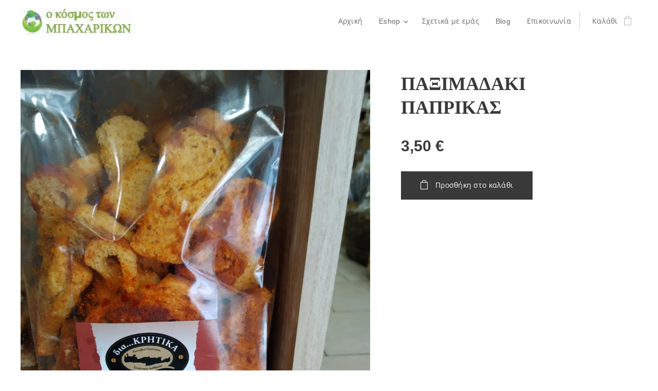

--- FILE ---
content_type: text/css
request_url: https://duyn491kcolsw.cloudfront.net/files/35/35j/35j72o.css?ph=16af1e6341
body_size: 1824
content:
@charset "UTF-8";/*!
 * Author: Webnode.com
 * This website may use some licensed content – more details here: http://www.webnode.com/license/ */@font-face{font-family:"Alegreya Flex";font-weight:400 900;font-style:normal;font-display:swap;src:url(https://fonts.gstatic.com/s/alegreya/v29/4UaBrEBBsBhlBjvfkSLtx6jx4w.woff2) format("woff2"),url(../../4f/4f5/4f5iaq.woff2) format("woff2");unicode-range:U+1F00-1FFF}@font-face{font-family:"Alegreya Flex";font-weight:400 900;font-style:normal;font-display:swap;src:url(https://fonts.gstatic.com/s/alegreya/v29/4UaBrEBBsBhlBjvfkSLix6jx4w.woff2) format("woff2"),url(../../4f/4f5/4f5iaq.woff2) format("woff2");unicode-range:U+0370-03FF}@font-face{font-family:"Alegreya Flex";font-weight:400 900;font-style:italic;font-display:swap;src:url(https://fonts.gstatic.com/s/alegreya/v29/4UaHrEBBsBhlBjvfkSLk96bp56N1.woff2) format("woff2"),url(../../2v/2vc/2vc6cb.woff2) format("woff2");unicode-range:U+1F00-1FFF}@font-face{font-family:"Alegreya Flex";font-weight:400 900;font-style:italic;font-display:swap;src:url(https://fonts.gstatic.com/s/alegreya/v29/4UaHrEBBsBhlBjvfkSLk96np56N1.woff2) format("woff2"),url(../../2v/2vc/2vc6cb.woff2) format("woff2");unicode-range:U+0370-03FF}@font-face{font-family:"Alegreya Sans";font-weight:100;font-style:normal;font-display:swap;src:url(https://fonts.gstatic.com/s/alegreyasans/v20/5aUt9_-1phKLFgshYDvh6Vwt5Tlds21Ttm4.woff2) format("woff2"),url(../../3v/3v2/3v243t.woff2) format("woff2");unicode-range:U+1F00-1FFF}@font-face{font-family:"Alegreya Sans";font-weight:100;font-style:normal;font-display:swap;src:url(https://fonts.gstatic.com/s/alegreyasans/v20/5aUt9_-1phKLFgshYDvh6Vwt5TldvG1Ttm4.woff2) format("woff2"),url(../../3v/3v2/3v243t.woff2) format("woff2");unicode-range:U+0370-03FF}@font-face{font-family:"Alegreya Sans";font-weight:100;font-style:italic;font-display:swap;src:url(https://fonts.gstatic.com/s/alegreyasans/v20/5aUv9_-1phKLFgshYDvh6Vwt7V9V3F1drmp7sg.woff2) format("woff2"),url(../../3v/3vk/3vkv93.woff2) format("woff2");unicode-range:U+1F00-1FFF}@font-face{font-family:"Alegreya Sans";font-weight:100;font-style:italic;font-display:swap;src:url(https://fonts.gstatic.com/s/alegreyasans/v20/5aUv9_-1phKLFgshYDvh6Vwt7V9V3F1Srmp7sg.woff2) format("woff2"),url(../../3v/3vk/3vkv93.woff2) format("woff2");unicode-range:U+0370-03FF}@font-face{font-family:"Alegreya Sans";font-weight:300;font-style:normal;font-display:swap;src:url(https://fonts.gstatic.com/s/alegreyasans/v20/5aUu9_-1phKLFgshYDvh6Vwt5fFPqEZ2i1dC.woff2) format("woff2"),url(../../0b/0bm/0bm1j5.woff2) format("woff2");unicode-range:U+1F00-1FFF}@font-face{font-family:"Alegreya Sans";font-weight:300;font-style:normal;font-display:swap;src:url(https://fonts.gstatic.com/s/alegreyasans/v20/5aUu9_-1phKLFgshYDvh6Vwt5fFPqEl2i1dC.woff2) format("woff2"),url(../../0b/0bm/0bm1j5.woff2) format("woff2");unicode-range:U+0370-03FF}@font-face{font-family:"Alegreya Sans";font-weight:300;font-style:italic;font-display:swap;src:url(https://fonts.gstatic.com/s/alegreyasans/v20/5aUo9_-1phKLFgshYDvh6Vwt7V9VFE9GhU9GixI.woff2) format("woff2"),url(../../2p/2pb/2pbpwk.woff2) format("woff2");unicode-range:U+1F00-1FFF}@font-face{font-family:"Alegreya Sans";font-weight:300;font-style:italic;font-display:swap;src:url(https://fonts.gstatic.com/s/alegreyasans/v20/5aUo9_-1phKLFgshYDvh6Vwt7V9VFE9Gik9GixI.woff2) format("woff2"),url(../../2p/2pb/2pbpwk.woff2) format("woff2");unicode-range:U+0370-03FF}@font-face{font-family:"Alegreya Sans";font-weight:400;font-style:normal;font-display:swap;src:url(https://fonts.gstatic.com/s/alegreyasans/v20/5aUz9_-1phKLFgshYDvh6Vwt7VZtvXVX.woff2) format("woff2"),url(../../3s/3sc/3sciap.woff2) format("woff2");unicode-range:U+1F00-1FFF}@font-face{font-family:"Alegreya Sans";font-weight:400;font-style:normal;font-display:swap;src:url(https://fonts.gstatic.com/s/alegreyasans/v20/5aUz9_-1phKLFgshYDvh6Vwt7VltvXVX.woff2) format("woff2"),url(../../3s/3sc/3sciap.woff2) format("woff2");unicode-range:U+0370-03FF}@font-face{font-family:"Alegreya Sans";font-weight:400;font-style:italic;font-display:swap;src:url(https://fonts.gstatic.com/s/alegreyasans/v20/5aUt9_-1phKLFgshYDvh6Vwt7V9ds21Ttm4.woff2) format("woff2"),url(../../15/159/1596pw.woff2) format("woff2");unicode-range:U+1F00-1FFF}@font-face{font-family:"Alegreya Sans";font-weight:400;font-style:italic;font-display:swap;src:url(https://fonts.gstatic.com/s/alegreyasans/v20/5aUt9_-1phKLFgshYDvh6Vwt7V9dvG1Ttm4.woff2) format("woff2"),url(../../15/159/1596pw.woff2) format("woff2");unicode-range:U+0370-03FF}@font-face{font-family:"Alegreya Sans";font-weight:500;font-style:normal;font-display:swap;src:url(https://fonts.gstatic.com/s/alegreyasans/v20/5aUu9_-1phKLFgshYDvh6Vwt5alOqEZ2i1dC.woff2) format("woff2"),url(../../02/02n/02nlfp.woff2) format("woff2");unicode-range:U+1F00-1FFF}@font-face{font-family:"Alegreya Sans";font-weight:500;font-style:normal;font-display:swap;src:url(https://fonts.gstatic.com/s/alegreyasans/v20/5aUu9_-1phKLFgshYDvh6Vwt5alOqEl2i1dC.woff2) format("woff2"),url(../../02/02n/02nlfp.woff2) format("woff2");unicode-range:U+0370-03FF}@font-face{font-family:"Alegreya Sans";font-weight:500;font-style:italic;font-display:swap;src:url(https://fonts.gstatic.com/s/alegreyasans/v20/5aUo9_-1phKLFgshYDvh6Vwt7V9VTE5GhU9GixI.woff2) format("woff2"),url(../../1p/1p8/1p847l.woff2) format("woff2");unicode-range:U+1F00-1FFF}@font-face{font-family:"Alegreya Sans";font-weight:500;font-style:italic;font-display:swap;src:url(https://fonts.gstatic.com/s/alegreyasans/v20/5aUo9_-1phKLFgshYDvh6Vwt7V9VTE5Gik9GixI.woff2) format("woff2"),url(../../1p/1p8/1p847l.woff2) format("woff2");unicode-range:U+0370-03FF}@font-face{font-family:"Alegreya Sans";font-weight:700;font-style:normal;font-display:swap;src:url(https://fonts.gstatic.com/s/alegreyasans/v20/5aUu9_-1phKLFgshYDvh6Vwt5eFIqEZ2i1dC.woff2) format("woff2"),url(../../0x/0xa/0xatj9.woff2) format("woff2");unicode-range:U+1F00-1FFF}@font-face{font-family:"Alegreya Sans";font-weight:700;font-style:normal;font-display:swap;src:url(https://fonts.gstatic.com/s/alegreyasans/v20/5aUu9_-1phKLFgshYDvh6Vwt5eFIqEl2i1dC.woff2) format("woff2"),url(../../0x/0xa/0xatj9.woff2) format("woff2");unicode-range:U+0370-03FF}@font-face{font-family:"Alegreya Sans";font-weight:700;font-style:italic;font-display:swap;src:url(https://fonts.gstatic.com/s/alegreyasans/v20/5aUo9_-1phKLFgshYDvh6Vwt7V9VBEhGhU9GixI.woff2) format("woff2"),url(../../11/117/117f61.woff2) format("woff2");unicode-range:U+1F00-1FFF}@font-face{font-family:"Alegreya Sans";font-weight:700;font-style:italic;font-display:swap;src:url(https://fonts.gstatic.com/s/alegreyasans/v20/5aUo9_-1phKLFgshYDvh6Vwt7V9VBEhGik9GixI.woff2) format("woff2"),url(../../11/117/117f61.woff2) format("woff2");unicode-range:U+0370-03FF}@font-face{font-family:"Alegreya Sans";font-weight:800;font-style:normal;font-display:swap;src:url(https://fonts.gstatic.com/s/alegreyasans/v20/5aUu9_-1phKLFgshYDvh6Vwt5f1LqEZ2i1dC.woff2) format("woff2"),url(../../17/17c/17c0b9.woff2) format("woff2");unicode-range:U+1F00-1FFF}@font-face{font-family:"Alegreya Sans";font-weight:800;font-style:normal;font-display:swap;src:url(https://fonts.gstatic.com/s/alegreyasans/v20/5aUu9_-1phKLFgshYDvh6Vwt5f1LqEl2i1dC.woff2) format("woff2"),url(../../17/17c/17c0b9.woff2) format("woff2");unicode-range:U+0370-03FF}@font-face{font-family:"Alegreya Sans";font-weight:800;font-style:italic;font-display:swap;src:url(https://fonts.gstatic.com/s/alegreyasans/v20/5aUo9_-1phKLFgshYDvh6Vwt7V9VGEtGhU9GixI.woff2) format("woff2"),url(../../36/364/3648uq.woff2) format("woff2");unicode-range:U+1F00-1FFF}@font-face{font-family:"Alegreya Sans";font-weight:800;font-style:italic;font-display:swap;src:url(https://fonts.gstatic.com/s/alegreyasans/v20/5aUo9_-1phKLFgshYDvh6Vwt7V9VGEtGik9GixI.woff2) format("woff2"),url(../../36/364/3648uq.woff2) format("woff2");unicode-range:U+0370-03FF}@font-face{font-family:"Alegreya Sans";font-weight:900;font-style:normal;font-display:swap;src:url(https://fonts.gstatic.com/s/alegreyasans/v20/5aUu9_-1phKLFgshYDvh6Vwt5dlKqEZ2i1dC.woff2) format("woff2"),url(../../31/316/316e77.woff2) format("woff2");unicode-range:U+1F00-1FFF}@font-face{font-family:"Alegreya Sans";font-weight:900;font-style:normal;font-display:swap;src:url(https://fonts.gstatic.com/s/alegreyasans/v20/5aUu9_-1phKLFgshYDvh6Vwt5dlKqEl2i1dC.woff2) format("woff2"),url(../../31/316/316e77.woff2) format("woff2");unicode-range:U+0370-03FF}@font-face{font-family:"Alegreya Sans";font-weight:900;font-style:italic;font-display:swap;src:url(https://fonts.gstatic.com/s/alegreyasans/v20/5aUo9_-1phKLFgshYDvh6Vwt7V9VPEpGhU9GixI.woff2) format("woff2"),url(../../1w/1wc/1wc2zn.woff2) format("woff2");unicode-range:U+1F00-1FFF}@font-face{font-family:"Alegreya Sans";font-weight:900;font-style:italic;font-display:swap;src:url(https://fonts.gstatic.com/s/alegreyasans/v20/5aUo9_-1phKLFgshYDvh6Vwt7V9VPEpGik9GixI.woff2) format("woff2"),url(../../1w/1wc/1wc2zn.woff2) format("woff2");unicode-range:U+0370-03FF}@font-face{font-family:"Fira Sans";font-weight:300;font-style:normal;font-display:swap;src:url(https://fonts.gstatic.com/s/firasans/v15/va9B4kDNxMZdWfMOD5VnPKreShf6TF0.woff2) format("woff2"),url(../../49/49w/49woys.woff2) format("woff2");unicode-range:U+1F00-1FFF}@font-face{font-family:"Fira Sans";font-weight:300;font-style:normal;font-display:swap;src:url(https://fonts.gstatic.com/s/firasans/v15/va9B4kDNxMZdWfMOD5VnPKreRRf6TF0.woff2) format("woff2"),url(../../49/49w/49woys.woff2) format("woff2");unicode-range:U+0370-03FF}@font-face{font-family:"Fira Sans";font-weight:300;font-style:italic;font-display:swap;src:url(https://fonts.gstatic.com/s/firasans/v15/va9f4kDNxMZdWfMOD5VvkrBiQyf0VFn2lg.woff2) format("woff2"),url(../../3t/3tv/3tvk6z.woff2) format("woff2");unicode-range:U+1F00-1FFF}@font-face{font-family:"Fira Sans";font-weight:300;font-style:italic;font-display:swap;src:url(https://fonts.gstatic.com/s/firasans/v15/va9f4kDNxMZdWfMOD5VvkrBiQyf7VFn2lg.woff2) format("woff2"),url(../../3t/3tv/3tvk6z.woff2) format("woff2");unicode-range:U+0370-03FF}@font-face{font-family:"Fira Sans";font-weight:400;font-style:normal;font-display:swap;src:url(https://fonts.gstatic.com/s/firasans/v15/va9E4kDNxMZdWfMOD5Vvm4jLeTY.woff2) format("woff2"),url(../../0q/0q7/0q7kgi.woff2) format("woff2");unicode-range:U+1F00-1FFF}@font-face{font-family:"Fira Sans";font-weight:400;font-style:normal;font-display:swap;src:url(https://fonts.gstatic.com/s/firasans/v15/va9E4kDNxMZdWfMOD5VvlIjLeTY.woff2) format("woff2"),url(../../0q/0q7/0q7kgi.woff2) format("woff2");unicode-range:U+0370-03FF}@font-face{font-family:"Fira Sans";font-weight:400;font-style:italic;font-display:swap;src:url(https://fonts.gstatic.com/s/firasans/v15/va9C4kDNxMZdWfMOD5VvkrjFYTLHdQ.woff2) format("woff2"),url(../../10/104/104eml.woff2) format("woff2");unicode-range:U+1F00-1FFF}@font-face{font-family:"Fira Sans";font-weight:400;font-style:italic;font-display:swap;src:url(https://fonts.gstatic.com/s/firasans/v15/va9C4kDNxMZdWfMOD5VvkrjKYTLHdQ.woff2) format("woff2"),url(../../10/104/104eml.woff2) format("woff2");unicode-range:U+0370-03FF}@font-face{font-family:"Fira Sans";font-weight:500;font-style:normal;font-display:swap;src:url(https://fonts.gstatic.com/s/firasans/v15/va9B4kDNxMZdWfMOD5VnZKveShf6TF0.woff2) format("woff2"),url(../../2e/2eg/2egnqz.woff2) format("woff2");unicode-range:U+1F00-1FFF}@font-face{font-family:"Fira Sans";font-weight:500;font-style:normal;font-display:swap;src:url(https://fonts.gstatic.com/s/firasans/v15/va9B4kDNxMZdWfMOD5VnZKveRRf6TF0.woff2) format("woff2"),url(../../2e/2eg/2egnqz.woff2) format("woff2");unicode-range:U+0370-03FF}@font-face{font-family:"Fira Sans";font-weight:500;font-style:italic;font-display:swap;src:url(https://fonts.gstatic.com/s/firasans/v15/va9f4kDNxMZdWfMOD5VvkrA6Qif0VFn2lg.woff2) format("woff2"),url(../../40/406/406cm7.woff2) format("woff2");unicode-range:U+1F00-1FFF}@font-face{font-family:"Fira Sans";font-weight:500;font-style:italic;font-display:swap;src:url(https://fonts.gstatic.com/s/firasans/v15/va9f4kDNxMZdWfMOD5VvkrA6Qif7VFn2lg.woff2) format("woff2"),url(../../40/406/406cm7.woff2) format("woff2");unicode-range:U+0370-03FF}@font-face{font-family:"Fira Sans";font-weight:600;font-style:normal;font-display:swap;src:url(https://fonts.gstatic.com/s/firasans/v15/va9B4kDNxMZdWfMOD5VnSKzeShf6TF0.woff2) format("woff2"),url(../../1o/1oi/1oimv4.woff2) format("woff2");unicode-range:U+1F00-1FFF}@font-face{font-family:"Fira Sans";font-weight:600;font-style:normal;font-display:swap;src:url(https://fonts.gstatic.com/s/firasans/v15/va9B4kDNxMZdWfMOD5VnSKzeRRf6TF0.woff2) format("woff2"),url(../../1o/1oi/1oimv4.woff2) format("woff2");unicode-range:U+0370-03FF}@font-face{font-family:"Fira Sans";font-weight:600;font-style:italic;font-display:swap;src:url(https://fonts.gstatic.com/s/firasans/v15/va9f4kDNxMZdWfMOD5VvkrAWRSf0VFn2lg.woff2) format("woff2"),url(../../04/04q/04q4sq.woff2) format("woff2");unicode-range:U+1F00-1FFF}@font-face{font-family:"Fira Sans";font-weight:600;font-style:italic;font-display:swap;src:url(https://fonts.gstatic.com/s/firasans/v15/va9f4kDNxMZdWfMOD5VvkrAWRSf7VFn2lg.woff2) format("woff2"),url(../../04/04q/04q4sq.woff2) format("woff2");unicode-range:U+0370-03FF}@font-face{font-family:"Fira Sans";font-weight:700;font-style:normal;font-display:swap;src:url(https://fonts.gstatic.com/s/firasans/v15/va9B4kDNxMZdWfMOD5VnLK3eShf6TF0.woff2) format("woff2"),url(../../11/11i/11ihsl.woff2) format("woff2");unicode-range:U+1F00-1FFF}@font-face{font-family:"Fira Sans";font-weight:700;font-style:normal;font-display:swap;src:url(https://fonts.gstatic.com/s/firasans/v15/va9B4kDNxMZdWfMOD5VnLK3eRRf6TF0.woff2) format("woff2"),url(../../11/11i/11ihsl.woff2) format("woff2");unicode-range:U+0370-03FF}@font-face{font-family:"Fira Sans";font-weight:700;font-style:italic;font-display:swap;src:url(https://fonts.gstatic.com/s/firasans/v15/va9f4kDNxMZdWfMOD5VvkrByRCf0VFn2lg.woff2) format("woff2"),url(../../2j/2jp/2jpuuk.woff2) format("woff2");unicode-range:U+1F00-1FFF}@font-face{font-family:"Fira Sans";font-weight:700;font-style:italic;font-display:swap;src:url(https://fonts.gstatic.com/s/firasans/v15/va9f4kDNxMZdWfMOD5VvkrByRCf7VFn2lg.woff2) format("woff2"),url(../../2j/2jp/2jpuuk.woff2) format("woff2");unicode-range:U+0370-03FF}@font-face{font-family:"Literata Flex";font-weight:200 900;font-style:normal;font-display:swap;src:url(https://fonts.gstatic.com/s/literata/v30/or38Q6P12-iJxAIgLa78DkrbXsDgk0oVDaDlYJ5W_C0.woff2) format("woff2"),url(../../3c/3co/3cou9a.woff2) format("woff2");unicode-range:U+1F00-1FFF}@font-face{font-family:"Literata Flex";font-weight:200 900;font-style:normal;font-display:swap;src:url(https://fonts.gstatic.com/s/literata/v30/or38Q6P12-iJxAIgLa78DkrbXsDgk0oVDaDlb55W_C0.woff2) format("woff2"),url(../../3c/3co/3cou9a.woff2) format("woff2");unicode-range:U+0370-03FF}@font-face{font-family:"Literata Flex";font-weight:200 900;font-style:italic;font-display:swap;src:url(https://fonts.gstatic.com/s/literata/v30/or3yQ6P12-iJxAIgLYT1PLs1Zd0nfUwAbeGVKq5Y5ClqOw.woff2) format("woff2"),url(../../2n/2nx/2nxbyr.woff2) format("woff2");unicode-range:U+1F00-1FFF}@font-face{font-family:"Literata Flex";font-weight:200 900;font-style:italic;font-display:swap;src:url(https://fonts.gstatic.com/s/literata/v30/or3yQ6P12-iJxAIgLYT1PLs1Zd0nfUwAbeGVKq5X5ClqOw.woff2) format("woff2"),url(../../2n/2nx/2nxbyr.woff2) format("woff2");unicode-range:U+0370-03FF}@font-face{font-family:"Open Sans Flex";font-weight:300 800;font-style:normal;font-display:swap;src:url(https://fonts.gstatic.com/s/opensans/v29/memvYaGs126MiZpBA-UvWbX2vVnXBbObj2OVTSOmu1aB.woff2) format("woff2"),url(../../3s/3s0/3s0pjt.woff2) format("woff2");unicode-range:U+1F00-1FFF}@font-face{font-family:"Open Sans Flex";font-weight:300 800;font-style:normal;font-display:swap;src:url(https://fonts.gstatic.com/s/opensans/v29/memvYaGs126MiZpBA-UvWbX2vVnXBbObj2OVTSymu1aB.woff2) format("woff2"),url(../../3s/3s0/3s0pjt.woff2) format("woff2");unicode-range:U+0370-03FF}@font-face{font-family:"Open Sans Flex";font-weight:300 800;font-style:italic;font-display:swap;src:url(https://fonts.gstatic.com/s/opensans/v29/memtYaGs126MiZpBA-UFUIcVXSCEkx2cmqvXlWqWtU6F15M.woff2) format("woff2"),url(../../0b/0b6/0b6swk.woff2) format("woff2");unicode-range:U+1F00-1FFF}@font-face{font-family:"Open Sans Flex";font-weight:300 800;font-style:italic;font-display:swap;src:url(https://fonts.gstatic.com/s/opensans/v29/memtYaGs126MiZpBA-UFUIcVXSCEkx2cmqvXlWqWuk6F15M.woff2) format("woff2"),url(../../0b/0b6/0b6swk.woff2) format("woff2");unicode-range:U+0370-03FF}@font-face{font-family:"Piazzolla Flex";font-weight:100 900;font-style:normal;font-display:swap;src:url(https://fonts.gstatic.com/s/piazzolla/v24/N0bE2SlTPu5rIkWIZjVKKtYtfxYqZ4RJBFzFV4ULYMhB.woff2) format("woff2"),url(../../3q/3q3/3q3yuq.woff2) format("woff2");unicode-range:U+1F00-1FFF}@font-face{font-family:"Piazzolla Flex";font-weight:100 900;font-style:normal;font-display:swap;src:url(https://fonts.gstatic.com/s/piazzolla/v24/N0bE2SlTPu5rIkWIZjVKKtYtfxYqZ4RJBFzFV4oLYMhB.woff2) format("woff2"),url(../../3q/3q3/3q3yuq.woff2) format("woff2");unicode-range:U+0370-03FF}@font-face{font-family:"Piazzolla Flex";font-weight:100 900;font-style:italic;font-display:swap;src:url(https://fonts.gstatic.com/s/piazzolla/v24/N0bG2SlTPu5rIkWIZjVgI-TckS03oGpPETyEJ887btBFFaA.woff2) format("woff2"),url(../../2r/2ro/2roxog.woff2) format("woff2");unicode-range:U+1F00-1FFF}@font-face{font-family:"Piazzolla Flex";font-weight:100 900;font-style:italic;font-display:swap;src:url(https://fonts.gstatic.com/s/piazzolla/v24/N0bG2SlTPu5rIkWIZjVgI-TckS03oGpPETyEJ887YdBFFaA.woff2) format("woff2"),url(../../2r/2ro/2roxog.woff2) format("woff2");unicode-range:U+0370-03FF}@font-face{font-family:"Roboto Flex";font-weight:100 1000;font-style:normal;font-display:swap;src:url(https://fonts.gstatic.com/s/robotoflex/v8/[base64].woff2) format("woff2"),url(../../20/20v/20vzso.woff2) format("woff2");unicode-range:U+0370-03FF}@font-face{font-family:"Roboto Flex";font-weight:100 1000;font-style:oblique -10deg;font-display:swap;src:url(https://fonts.gstatic.com/s/robotoflex/v8/[base64].woff2) format("woff2"),url(../../20/20v/20vzso.woff2) format("woff2");unicode-range:U+0370-03FF;font-variation-settings:"slnt" -10}@font-face{font-family:Roboto-Slab-Fallback;size-adjust:106.5%;ascent-override:97%;src:local("Georgia")}@font-face{font-family:"Roboto Slab Flex";font-weight:100 900;font-style:normal;font-display:swap;src:url(https://fonts.gstatic.com/s/robotoslab/v23/BngMUXZYTXPIvIBgJJSb6ufB5qW54A.woff2) format("woff2"),url(../../1r/1ri/1ri325.woff2) format("woff2");unicode-range:U+1F00-1FFF}@font-face{font-family:"Roboto Slab Flex";font-weight:100 900;font-style:normal;font-display:swap;src:url(https://fonts.gstatic.com/s/robotoslab/v23/BngMUXZYTXPIvIBgJJSb6ufO5qW54A.woff2) format("woff2"),url(../../1r/1ri/1ri325.woff2) format("woff2");unicode-range:U+0370-03FF}@font-face{font-family:Tinos;font-weight:400;font-style:normal;font-display:swap;src:url(https://fonts.gstatic.com/s/tinos/v23/buE4poGnedXvwjX3fmRR8Q.woff2) format("woff2"),url(../../3y/3y6/3y68oa.woff2) format("woff2");unicode-range:U+1F00-1FFF}@font-face{font-family:Tinos;font-weight:400;font-style:normal;font-display:swap;src:url(https://fonts.gstatic.com/s/tinos/v23/buE4poGnedXvwjX4fmRR8Q.woff2) format("woff2"),url(../../3y/3y6/3y68oa.woff2) format("woff2");unicode-range:U+0370-03FF}@font-face{font-family:Tinos;font-weight:400;font-style:italic;font-display:swap;src:url(https://fonts.gstatic.com/s/tinos/v23/buE2poGnedXvwjX-TmpJ9RI-.woff2) format("woff2"),url(../../36/36n/36nt10.woff2) format("woff2");unicode-range:U+1F00-1FFF}@font-face{font-family:Tinos;font-weight:400;font-style:italic;font-display:swap;src:url(https://fonts.gstatic.com/s/tinos/v23/buE2poGnedXvwjX-TmVJ9RI-.woff2) format("woff2"),url(../../36/36n/36nt10.woff2) format("woff2");unicode-range:U+0370-03FF}@font-face{font-family:Tinos;font-weight:700;font-style:normal;font-display:swap;src:url(https://fonts.gstatic.com/s/tinos/v23/buE1poGnedXvwj1AW3Fi0C8H-Q.woff2) format("woff2"),url(../../26/26k/26k6pg.woff2) format("woff2");unicode-range:U+1F00-1FFF}@font-face{font-family:Tinos;font-weight:700;font-style:normal;font-display:swap;src:url(https://fonts.gstatic.com/s/tinos/v23/buE1poGnedXvwj1AW3Ft0C8H-Q.woff2) format("woff2"),url(../../26/26k/26k6pg.woff2) format("woff2");unicode-range:U+0370-03FF}@font-face{font-family:Tinos;font-weight:700;font-style:italic;font-display:swap;src:url(https://fonts.gstatic.com/s/tinos/v23/buEzpoGnedXvwjX-Rt1s4CEf_exL.woff2) format("woff2"),url(../../47/47h/47hko9.woff2) format("woff2");unicode-range:U+1F00-1FFF}@font-face{font-family:Tinos;font-weight:700;font-style:italic;font-display:swap;src:url(https://fonts.gstatic.com/s/tinos/v23/buEzpoGnedXvwjX-Rt1s4C4f_exL.woff2) format("woff2"),url(../../47/47h/47hko9.woff2) format("woff2");unicode-range:U+0370-03FF}

--- FILE ---
content_type: text/css
request_url: https://duyn491kcolsw.cloudfront.net/files/3g/3gy/3gyh99.css?ph=16af1e6341
body_size: 109
content:
:root{--ac-color:#1a881a;--ac-color-h:120;--ac-color-s:67.90123456790124%;--ac-color-l:31.76470588235294%;--ac-color-rgb:26,136,26;--ac-acs:96;--ac-acl:20;--ac-acd:-40;--ac-basic:#fff;--ac-basic-rgb:255,255,255;--ac-basic-h:0;--ac-basic-s:0%;--ac-basic-l:100%}